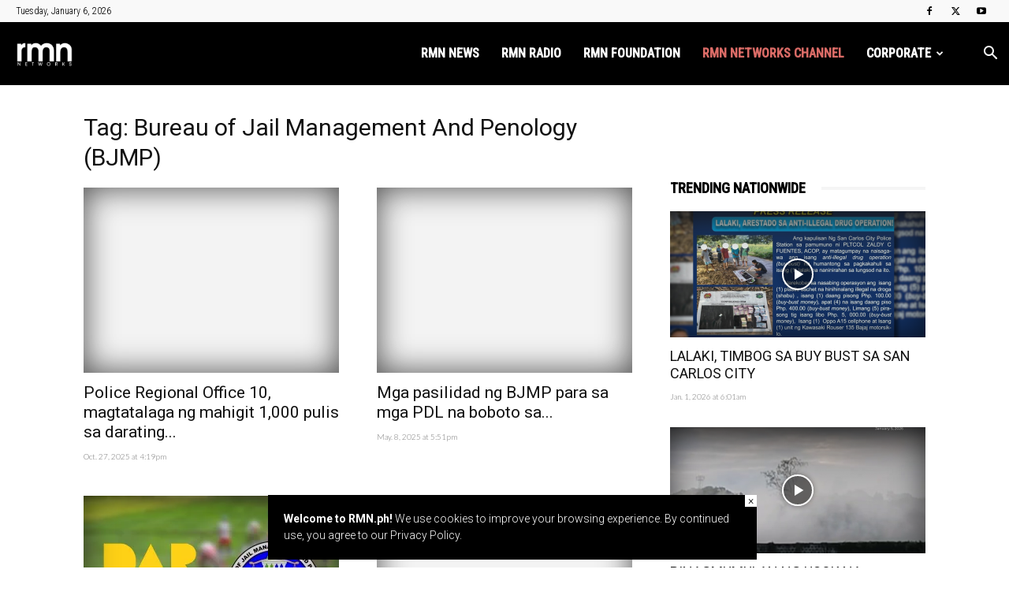

--- FILE ---
content_type: text/html; charset=utf-8
request_url: https://www.google.com/recaptcha/api2/aframe
body_size: 267
content:
<!DOCTYPE HTML><html><head><meta http-equiv="content-type" content="text/html; charset=UTF-8"></head><body><script nonce="ng3Qw_CyQ8EbQ6mAFgVtkg">/** Anti-fraud and anti-abuse applications only. See google.com/recaptcha */ try{var clients={'sodar':'https://pagead2.googlesyndication.com/pagead/sodar?'};window.addEventListener("message",function(a){try{if(a.source===window.parent){var b=JSON.parse(a.data);var c=clients[b['id']];if(c){var d=document.createElement('img');d.src=c+b['params']+'&rc='+(localStorage.getItem("rc::a")?sessionStorage.getItem("rc::b"):"");window.document.body.appendChild(d);sessionStorage.setItem("rc::e",parseInt(sessionStorage.getItem("rc::e")||0)+1);localStorage.setItem("rc::h",'1767643535488');}}}catch(b){}});window.parent.postMessage("_grecaptcha_ready", "*");}catch(b){}</script></body></html>